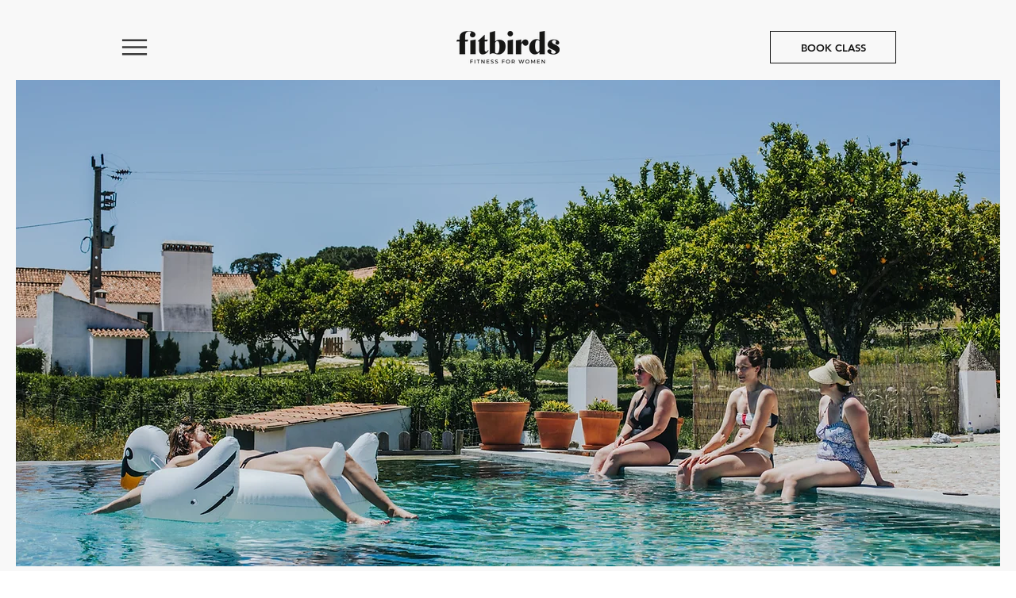

--- FILE ---
content_type: text/css; charset=utf-8
request_url: https://www.fitbirdsfitness.com/_serverless/pro-gallery-css-v4-server/layoutCss?ver=2&id=pro-blog&items=0_6720_4480%7C0_6720_4480&container=1061_1200_474_720&options=gallerySizeType:px%7CgallerySizePx:454%7CimageMargin:32%7CisRTL:false%7CgalleryLayout:2%7CtitlePlacement:SHOW_ON_HOVER%7CcubeRatio:1%7CcubeType:fill
body_size: -213
content:
#pro-gallery-pro-blog [data-hook="item-container"][data-idx="0"].gallery-item-container{opacity: 1 !important;display: block !important;transition: opacity .2s ease !important;top: 0px !important;left: 0px !important;right: auto !important;height: 378px !important;width: 379px !important;} #pro-gallery-pro-blog [data-hook="item-container"][data-idx="0"] .gallery-item-common-info-outer{height: 100% !important;} #pro-gallery-pro-blog [data-hook="item-container"][data-idx="0"] .gallery-item-common-info{height: 100% !important;width: 100% !important;} #pro-gallery-pro-blog [data-hook="item-container"][data-idx="0"] .gallery-item-wrapper{width: 379px !important;height: 378px !important;margin: 0 !important;} #pro-gallery-pro-blog [data-hook="item-container"][data-idx="0"] .gallery-item-content{width: 379px !important;height: 378px !important;margin: 0px 0px !important;opacity: 1 !important;} #pro-gallery-pro-blog [data-hook="item-container"][data-idx="0"] .gallery-item-hover{width: 379px !important;height: 378px !important;opacity: 1 !important;} #pro-gallery-pro-blog [data-hook="item-container"][data-idx="0"] .item-hover-flex-container{width: 379px !important;height: 378px !important;margin: 0px 0px !important;opacity: 1 !important;} #pro-gallery-pro-blog [data-hook="item-container"][data-idx="0"] .gallery-item-wrapper img{width: 100% !important;height: 100% !important;opacity: 1 !important;} #pro-gallery-pro-blog [data-hook="item-container"][data-idx="1"].gallery-item-container{opacity: 1 !important;display: block !important;transition: opacity .2s ease !important;top: 0px !important;left: 411px !important;right: auto !important;height: 378px !important;width: 379px !important;} #pro-gallery-pro-blog [data-hook="item-container"][data-idx="1"] .gallery-item-common-info-outer{height: 100% !important;} #pro-gallery-pro-blog [data-hook="item-container"][data-idx="1"] .gallery-item-common-info{height: 100% !important;width: 100% !important;} #pro-gallery-pro-blog [data-hook="item-container"][data-idx="1"] .gallery-item-wrapper{width: 379px !important;height: 378px !important;margin: 0 !important;} #pro-gallery-pro-blog [data-hook="item-container"][data-idx="1"] .gallery-item-content{width: 379px !important;height: 378px !important;margin: 0px 0px !important;opacity: 1 !important;} #pro-gallery-pro-blog [data-hook="item-container"][data-idx="1"] .gallery-item-hover{width: 379px !important;height: 378px !important;opacity: 1 !important;} #pro-gallery-pro-blog [data-hook="item-container"][data-idx="1"] .item-hover-flex-container{width: 379px !important;height: 378px !important;margin: 0px 0px !important;opacity: 1 !important;} #pro-gallery-pro-blog [data-hook="item-container"][data-idx="1"] .gallery-item-wrapper img{width: 100% !important;height: 100% !important;opacity: 1 !important;} #pro-gallery-pro-blog .pro-gallery-prerender{height:378px !important;}#pro-gallery-pro-blog {height:378px !important; width:1200px !important;}#pro-gallery-pro-blog .pro-gallery-margin-container {height:378px !important;}#pro-gallery-pro-blog .pro-gallery {height:378px !important; width:1200px !important;}#pro-gallery-pro-blog .pro-gallery-parent-container {height:378px !important; width:1232px !important;}